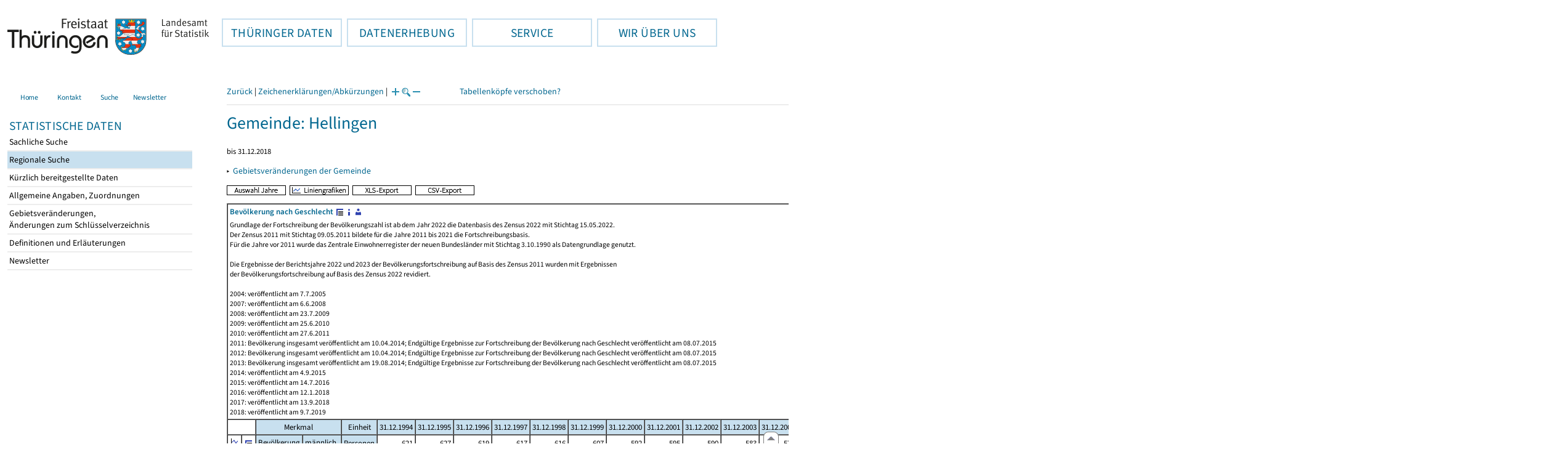

--- FILE ---
content_type: text/html
request_url: https://statistik.thueringen.de/datenbank/portrait.asp?TabelleID=GG000102&auswahl=gem&nr=69019&Aevas2=Aevas2&SZDT=
body_size: 29987
content:
<!DOCTYPE html>
<html lang="de">

<head>
<meta http-equiv="Content-Type" content="text/html; charset=iso-8859-1"/>
<meta HTTP-EQUIV="pragma" CONTENT="no-cache">
<meta name="expires" content="0">
<meta name="description" content="Th&uuml;ringer Landesamt f&uuml;r Statistik">
<meta name="keywords" content="Statistik, Th&uuml;ringen, Landesamt f&uuml;r Statistik, Erfurt, Gera, Suhl">
<meta name="author" content="Th&uuml;ringer Landesamt f&uuml;r Statistik">
<meta name="robots" content="index, follow">
<meta name="revisit-after" content="1 month">
<title>Th&uuml;ringer Landesamt f&uuml;r Statistik</title>


<script language="JavaScript">
<!--
function Karte_einaus (schalter) {
   if (schalter == "ein") {
   document.getElementById("KarteTh").style.display = ""
   }
   else {
   document.getElementById("KarteTh").style.display = "none"
   }
}


///////////////////////////////////////////

function Cookies_erlaubt() {
   if (navigator.cookieEnabled == false) {
   document.write("<p style='color:#DF0000'><strong>Ihr Browser unterstützt keine Cookies oder Sie haben in den Einstellungen des Browsers bestimmt, ");
   document.write("dass keine Cookies entgegengenommen werden dürfen.<br> ");
   document.write("Ohne Cookies ist der Zugriff auf diese Seite leider nicht möglich!</strong></p>");
   return false
   }
return true
}


//-->
</script>
<!--fehlt noch: include virtual file=aufeinenBlick.asp-->



<script language="JavaScript">
<!--
function Anmelden() {
zugriff = open("zugriff.asp","hilfe","height=470,width=530,left=150,top=50,screenX=150,screenY=50,resizable=yes,scrollbars=yes");
zugriff.focus();
return
}

function einaus(popup,schalter) {
   if (schalter == "ein") {
   document.getElementById(popup).style.visibility = "visible";
   }
   else {
   document.getElementById(popup).style.visibility = "hidden";
   }
}

//-->
</script>

<link rel='stylesheet' media='all' type='text/css' href='../all.css?v=08.01.2026 12:45:28' media='all'><link rel='stylesheet' media='print' type='text/css' href='../all_Druck.css?v=08.01.2026 12:45:28' media='all'>
  <!--[if lt IE 8]>
  <style>
          #left_frame .themen_navi                   { margin-top:0px; }
          #left_frame { margin-top:87px;}
  </style>
  <![endif]-->

<noscript>
<style type="text/css">
<!--
.javascriptB  {display: none;}
-->
</style>
</noscript>

<!--[if gte IE 5]>
<style type="text/css">
  .TLSschrift    {font-size: 0.9em}
  #navigation ul {top:18px;}
</style>
<![endif]-->

   

</head>
<body  onUnload='javascript: AlleFensterZu()'><a name='top'></a><div id='kopf_links'><a href='../startseite.asp'><div id='logo'><img style='margin:30px 10px 15px 12px; width:328px; height:59px;'  alt='Logo Th&uuml;ringer Landesamt f&uuml;r Statistik' draggable='false' src=../design/TH_TLS.svg></div></a></div><div id='kopf_rechts'></div></div><div class='TLSschrift'><!--Th&uuml;ringer Landesamt f&uuml;r Statistik--></div>
       <div id="container">
       <dfn><a href='#inhalt'>Direkt zum Inhalt</a></dfn>
       <NOSCRIPT>
       <div style = "z-index:9; position:absolute; top:0; left:0; border: 1px black solid; padding: 4px; margin-bottom: 10px; color: white; background-color:#BF0000">
       Im Browser ist Javascript deaktiviert. Ohne Javascript sind nicht alle Funktionen m&ouml;glich!</div>
       </NOSCRIPT>
   <div id='navigation' role='navigation'><div class='top_menu'><button class='top_menu_btn'><dfn>Hauptthema: </dfn>TH&Uuml;RINGER DATEN<dfn>.</dfn></button><div class='top_menu_content'><a class='aktuell' href='../datenbank/default2.asp'><dfn>Ausgew&auml;hlter Punkt: </dfn>Tabellen und &Uuml;bersichten</a><a href='../presse/pr_kurzinh.asp'>Pressemitteilungen</a><a href='../webshop/webshop.asp'>Ver&ouml;ffentlichungen</a><a href='../analysen/Analyse1.asp'>Analysen und Aktuelles</a><a target='_blank' rel='noopener' href='https://wahlen.thueringen.de'>Wahlen </a></div></div><div class='top_menu'><button class='top_menu_btn'><dfn>Hauptthema: </dfn>DATENERHEBUNG<dfn>.</dfn></button><div class='top_menu_content'><a href='../erfassung/DatenerhebungAllg.asp'>Allgemeiner &Uuml;berblick</a><a href='../erfassung/formulareAllg.asp'>Formulare</a><a href='../erfassung/onlineAllg.asp'>Online melden&nbsp;/&nbsp;IDEV</a><a href='../erfassung/ErhebungsProgAllg.asp'>Erhebungsprogramme</a><a href='../erfassung/mail/email_start1.asp'>Datei-Versand</a></div></div><div class='top_menu'><button class='top_menu_btn'><dfn>Hauptthema: </dfn>SERVICE<dfn>.</dfn></button><div class='top_menu_content'><a href='../amt/Auskunftsdienst.asp?x=10'>Dienstleistungen</a><a href='../amt/klassifikationen.asp'>Klassifikationen</a><a href='../amt/projekte.asp'>Spezielle Infosysteme</a><a href='../amt/link_stat.asp'>Andere Statistikanbieter</a><a href='../amt/Forschungsdatenzentrum.asp'>Forschungsdatenzentrum</a></div></div><div class='top_menu'><button class='top_menu_btn'><dfn>Hauptthema: </dfn>WIR &Uuml;BER UNS<dfn>.</dfn></button><div class='top_menu_content'><a href='../amt/amt.asp'>Das TLS im &Uuml;berblick</a><a href='../amt/tlsallg.asp'>Amtliche Statistik</a><a href='../amt/Vergabe_Mittelstandsrili.asp'><font>Aktuelle Stellenangebote</font></a></div></div></div>
                                <nav class='NaviSonstiges' role='navigation'>
                                        <ul>
                                                <a href='../startseite.asp'><li><i class='fas fa-home'></i> <span>Home</span></li></a><a href='../amt/kontakt.asp'><li><i class='far fa-address-card'></i> <span>Kontakt</span></li></a><a href='../suche/start_suche.asp'><li><i class='fas fa-search'></i> <span>Suche</span></li></a><a href='../amt/TLSnewsletter.asp'><li><i class='far fa-envelope'></i> <span>Newsletter</span></li></a>
                                        </ul>
                                </nav>
        <div id='left_frame'><ul class='themen_navi'><li class='head'>STATISTISCHE DATEN</li><li><A  HREF='../datenbank/default2.asp' target='_top'>Sachliche Suche<dfn>.</dfn></A></li><li><A class='aktuell' HREF='../datenbank/oertlich.asp' target='_top'><dfn>Ausgew&auml;hlter Punkt: </dfn>Regionale Suche<dfn>.</dfn></A></li><li><A  HREF='../datenbank/NeuInDatenbank.asp' target='_top'>K&uuml;rzlich bereitgestellte Daten<dfn>.</dfn></A></li><li><A  HREF='../datenbank/allgangaben.asp' target='_top'>Allgemeine Angaben, Zuordnungen&nbsp;&nbsp;<i class='fas fa-level-down-alt' style='font-size:0.8em;' alt='Untergliederung anzeigen'></i><dfn>.</dfn></A></li><li><A  HREF='../datenbank/gebiet.asp' target='_top'>Gebietsver&auml;nderungen,<br>&Auml;nderungen zum Schl&uuml;sselverzeichnis<dfn>.</dfn></A></li><li><A  HREF='../datenbank/defAuswahl.asp' target='_top'>Definitionen und Erl&auml;uterungen<dfn>.</dfn></A></li><li><A  HREF='../datenbank/newsletterTbl.asp' target='_top'>Newsletter<dfn>.</dfn></A></li></ul></div><dfn>Ende des Men&uuml;s</dfn></div><div id='content'><a name='inhalt'></a><script language="JavaScript">
<!--
window.name = "Haupt";   //Name des Fensters-wird benötigt in ...Bearbeiten.asp

function datcsvDatei () {            //nicht mehr im popup seit 25.10.2021
document.formular1.target = "";
document.formular1.method = "post"
document.formular1.datcsv.value = "1";
document.formular1.submit();
document.formular1.method = "get"
document.formular1.datcsv.value = "";
return
}

function Ansprechpartner(id) {
Def = window.open("Ansprechpartner.asp?tabid=" + id,"Def","width=700,height=500,left=100,top=100,screenX=100,screenY=100,toolbar=yes,menubar=yes,resizable=yes,scrollbars=yes");
Def.focus();
return
}


function wechselSeite(w)  {
document.formular1.target = "";
document.formular1.startpage.value=w;
document.formular1.submit();
return
}


function LiniengrafikSVG (tbl, wm, wmid, ttid) {
document.formLinieSVG.target = "Lgrafik"
  if (wmid == undefined || wmid == "") {
  }
  else {
  document.formLinieSVG.wmid.value = wmid
  }


  if (!document.formLinieSVG.startpage)  {         //zB gibts nicht bei portrait.asp
  }
  else if (ttid == undefined || ttid == "") {
  document.formLinieSVG.startpage.value = document.formular1.startpage.value
  }
  else {
  document.formLinieSVG.startpage.value = ttid
  }

  if (tbl == "0") {
  document.formLinieSVG.felder.value = ""
  }
  else  {
  document.formLinieSVG.tabelle.value = tbl + "||"
  document.formLinieSVG.felder.value = wm
  }
Lgrafik = window.open("about:blank","Lgrafik","width=1260,height=800,left=0,top=0,screenX=0,screenY=0,resizable=yes,scrollbars=yes,menubar=yes");
Lgrafik.focus();
document.formLinieSVG.submit()
return
}


function KartengrafikSVG (wm) {
document.formKarteSVG.target = "Kgrafik"
document.formKarteSVG.WM_versionID.value = wm
Kgrafik = window.open("about:blank","Kgrafik","width=1200,height=800,left=10,top=0,screenX=10,screenY=0,resizable=yes,scrollbars=yes,menubar=yes");
Kgrafik.focus();
document.formKarteSVG.submit()
return
}


function BalkengrafikSVG (wm) {
document.formBalkenSVG.target = "Bgrafik"
document.formBalkenSVG.WM_versionID.value = document.formBalkenSVG.tt_id.value + "#" + wm
Bgrafik = window.open("about:blank","Bgrafik","width=1200,height=800,left=20,top=0,screenX=20,screenY=0,resizable=yes,scrollbars=yes,menubar=yes");
Bgrafik.focus();
document.formBalkenSVG.submit()
return
}

function SortSpalte (wm, richtung, Mld) {
txt = "Sortierung wird aufgehoben, wenn erneut auf den Pfeil geklickt wird."
 if (wm != "" && Mld == "")  { txt = txt + "\n\nBei einer sortierten Anzeige werden keine Summenzeilen dargestellt!" ;}

 if (wm != "") {alert(txt);}

document.formular1.sortiere.value = wm

document.formular1.richtung.value = richtung
document.formular1.submit()
return
}

function andereZeit () {
document.formular1.target = "";
document.formular1.submit();
return
}

function Zeichen() {
Fhilfe = window.open("../datenbank/zeichenerklaerung.asp","Fhilfe","height=350,width=400,left=350,top=50,screenX=350,screenY=50,resizable=yes,scrollbars=yes");
Fhilfe.focus();
return
}


//-->
</script>


<script language="JavaScript">
<!--
var FensterXLS = null;

function AlleFensterZu () {
  try { FensterB.close() } catch (e) { }
  try { Def.close() } catch (e) { }
  try { Fgrafik.close() } catch (e) { }
  try { Lgrafik.close() } catch (e) { }
  try { Kgrafik.close() } catch (e) { }
  try { Bgrafik.close() } catch (e) { }
  try { FensterXLS.close() } catch (e) { }
  try { Fhilfe.close() } catch (e) { }
return
}


function DatExportXLS () {
document.formular1.method = "post"
document.formular1.target = "FensterXLS"
document.formular1.XLS.value = "x";
FensterXLS = window.open("about:blank","FensterXLS", "width=600,height=250,left=100,top=100,screenX=100,screenY=100,resizable=yes,scrollbars=yes,menubar=no");
document.formular1.submit();
document.formular1.method = "get"
document.formular1.target = ""
document.formular1.XLS.value = "";
FensterXLS.focus();
return
}

function msg_wg_grossen_zahlen() {
txt = "Zur korrekten Anzeige des Regionalschlüssels in der Exceldatei markieren Sie die gesamte Spalte \nund wählen Sie über 'Zellen formatieren' das Zahlenformat ohne Dezimale aus. "
txt = txt + "\n\nExcel verwendet ab einer bestimmten Stellenanzahl automatisch das Exponentialformat. \nDurch das eingestellte Zahlenformat erreichen Sie die Darstellung großer Zahlen in einer leicht lesbaren Form."
alert (txt);
return
}

//-->
</script>


<style type="text/css">
.table_db td { font-size:13px}
.table_db th { font-size:13px}
.table_db a  { font-size:13px}
</style>

<script language="JavaScript">
<!--
Lupe = "ja";

function Fontgr_anzeigen() {
txt = "Die aktuelle Schriftgröße beträgt " + document.formular1.fontgr.value;
txt = txt + "\n\nSoll die Schriftgröße verändert werden, klicken Sie auf das ";
txt = txt + "Plus- bzw. Minuszeichen!\n\n";
alert(txt);
return
}

function Fontgr_aendern(richtung) {
document.formular1.target = "";
wert = document.formular1.fontgr.value;
  if (richtung == "+") {++document.formular1.fontgr.value}
  if (richtung == "-") {--document.formular1.fontgr.value}
document.formular1.submit();
return
}
//-->
</script>


<script language="JavaScript">
<!--

function TabBearbeiten() {
document.formular1.method = "post"
document.formular1.target = "FensterB"
document.formular1.action = "PortBearbeiten.asp"
FensterB = window.open("about:blank","FensterB","width=785,height=350,left=0,top=0,screenX=0,screenY=0,resizable=yes,scrollbars=yes");
document.formular1.submit()
document.formular1.action = "portrait.asp";
document.formular1.target = ""
document.formular1.method = "get"
FensterB.focus();
return
}

function PortraitWechsel (art) {
document.formular1.target = "";
document.formular1.portraitArt.value = art;
document.formular1.submit();
}

function Defini(aufruf) {
Def = window.open("definitionen.asp?tabID=" + aufruf ,"Def","width=700,height=500,left=100,top=100,screenX=100,screenY=100,toolbar=yes,menubar=yes,resizable=yes,scrollbars=yes");
Def.focus();
return
}

//-->
</script>

<div class='keinDruck'><div class='javascriptB'>
        <script language="JavaScript">
           if (history.length > 1 ) {
           document.write ("<a class='Navi' href='javascript: history.go(-1)'>Zurück</a> | ");
           }
        </script>
        <a class='Navi' href='javascript: Zeichen()'>Zeichenerklärungen/Abkürzungen</a> | 
<script language="JavaScript">
   if (window.Lupe) {
   document.write ("<a class='Navi' href='javascript: Fontgr_aendern(&quot;+&quot;) '>");
   document.write ("<img align=absmiddle src='../datenbank/images/lupe1.gif' alt='Schrift größer' title='Schriftgröße erhöhen' border='0'></a>");
   document.write ("<a class='Navi' href='javascript: Fontgr_anzeigen() '>");
   document.write ("<img align=absmiddle src='../datenbank/images/lupe2.gif' alt='&nbsp;|&nbsp;' border='0'></a>");
   document.write ("<a class='Navi' href='javascript: Fontgr_aendern(&quot;-&quot;) '>");
   document.write ("<img align=absmiddle src='../datenbank/images/lupe3.gif' alt='Schrift kleiner' title='Schriftgröße verringern' border='0'></a>");
   }
</script>
<a style='margin-left: 60px' class='box2' href='#'>Tabellenköpfe verschoben?<span style='width:500px; margin-left: 200px'>Dann verwenden Sie leider eine Browserversion, welche die barrierefreie Darstellung von Tabellen nicht korrekt unterstützt.<br>Bitte verwenden Sie eine aktuellere Browserversion!</span></a></div><noscript><a class='Navi' href='default.asp'>Anfangsseite </a></noscript><div class='trennstrich'></div></div><h1>Gemeinde: Hellingen</h1><p class='mini'>bis 31.12.2018</p><p class='keinDruck'>&#9656;&nbsp;&nbsp;<a href='gebiet3.asp?nr=69019'>Gebietsveränderungen der Gemeinde</a><br></p><div class='keinDruck javascriptB'><a href='javascript: TabBearbeiten()'><img src='../datenbank/images/AuswahlJahre.gif' title='Auswahl, welche Jahre angezeigt werden' alt='&raquo; Auswahl Jahre ' border='0'></a>&nbsp;&nbsp;<a href='javascript: LiniengrafikSVG(&quot;0&quot;, &quot;0&quot;)'><img src='../datenbank/images/Liniengrafik.gif' title='Darstellung aller Merkmale in Liniengrafiken' alt='&raquo; Liniengrafiken ' border='0'></a>&nbsp;&nbsp;<a href='javascript: DatExportXLS()'><img src='images/ExportXLS.gif' border='0' alt='&raquo; XLS-Export ' title='Export der Daten im XLS-Format'></a>&nbsp;&nbsp;<a href='javascript: datcsvDatei()'><img src='images/ExportCSV.gif' border='0' alt='&raquo; CSV-Export ' title='Export der Daten im CSV-Format'></a>&nbsp;&nbsp;</div><table class='table_db' style='margin-top: 8px' cellpadding='3' border='1' cellspacing='0'><form method='get' name='formular1'><tr><td valign='middle' colspan='37'><a title='Darstellung der Gesamttabelle' href='TabAnzeige.asp?tabelle=gg000102||'><strong>Bevölkerung  nach Geschlecht</strong>&nbsp;<img alt=' &raquo;&nbsp;Gesamttabelle ' title='Darstellung der Gesamttabelle' class='keinDruck' align=absmiddle src='images/tabelle1.gif' border='0'></a><a class='javascriptB' href='javascript: Defini(&quot;gg000102&quot;)'><img class='keinDruck' align=absmiddle  src='images/hinweis.gif' alt=' &raquo;&nbsp;Definitionen ' title='Definitionen und Erläuterungen' border='0'></a><a class='javascriptB' href='javascript: Ansprechpartner(&quot;gg000102&quot;)'><img class='keinDruck' align=absmiddle  src='images/ansprechpartner.gif' alt=' &raquo;&nbsp;Ansprechpartner ' title='Ansprechpartner' border='0'></a><div class='mini' style='margin-top:5px;'>Grundlage der Fortschreibung der Bevölkerungszahl ist ab dem Jahr 2022 die Datenbasis des Zensus 2022 mit Stichtag 15.05.2022.<br>
Der Zensus 2011 mit Stichtag 09.05.2011 bildete für die Jahre 2011 bis 2021 die Fortschreibungsbasis.<br>
Für die Jahre vor 2011 wurde das Zentrale Einwohnerregister der neuen Bundesländer mit Stichtag 3.10.1990 als Datengrundlage genutzt.<br><br>
Die Ergebnisse der Berichtsjahre 2022 und 2023 der Bevölkerungsfortschreibung auf Basis des Zensus 2011 wurden mit Ergebnissen<br>
der Bevölkerungsfortschreibung auf Basis des Zensus 2022 revidiert.<br><br>2004: veröffentlicht am 7.7.2005<br>2007: veröffentlicht am 6.6.2008<br>2008: veröffentlicht am 23.7.2009<br>2009: veröffentlicht am 25.6.2010<br>2010: veröffentlicht am 27.6.2011<br>2011: Bevölkerung insgesamt veröffentlicht am 10.04.2014; Endgültige Ergebnisse zur Fortschreibung der Bevölkerung nach Geschlecht veröffentlicht am 08.07.2015<br>2012: Bevölkerung insgesamt veröffentlicht am 10.04.2014; Endgültige Ergebnisse zur Fortschreibung der Bevölkerung nach Geschlecht veröffentlicht am 08.07.2015<br>2013: Bevölkerung insgesamt veröffentlicht am 19.08.2014; Endgültige Ergebnisse zur Fortschreibung der Bevölkerung nach Geschlecht veröffentlicht am 08.07.2015<br>2014: veröffentlicht am 4.9.2015<br>2015: veröffentlicht am 14.7.2016<br>2016: veröffentlicht am 12.1.2018<br>2017: veröffentlicht am 13.9.2018<br>2018: veröffentlicht am 9.7.2019<br></div></td></tr><tr><td class='keinDruck javascriptB' colspan='2'>&nbsp;</td><td colspan='3' class='farbe mitte'>Merkmal</td><td class='farbe mitte'  colspan='1'>Einheit</td><td class='farbe mitte'>31.12.1994</td><td class='farbe mitte'>31.12.1995</td><td class='farbe mitte'>31.12.1996</td><td class='farbe mitte'>31.12.1997</td><td class='farbe mitte'>31.12.1998</td><td class='farbe mitte'>31.12.1999</td><td class='farbe mitte'>31.12.2000</td><td class='farbe mitte'>31.12.2001</td><td class='farbe mitte'>31.12.2002</td><td class='farbe mitte'>31.12.2003</td><td class='farbe mitte'>31.12.2004</td><td class='farbe mitte'>31.12.2005</td><td class='farbe mitte'>31.12.2006</td><td class='farbe mitte'>31.12.2007</td><td class='farbe mitte'>31.12.2008</td><td class='farbe mitte'>31.12.2009</td><td class='farbe mitte'>31.12.2010</td><td class='farbe mitte'>31.12.2011</td><td class='farbe mitte'>31.12.2012</td><td class='farbe mitte'>31.12.2013</td><td class='farbe mitte'>31.12.2014</td><td class='farbe mitte'>31.12.2015</td><td class='farbe mitte'>31.12.2016</td><td class='farbe mitte'>31.12.2017</td><td class='farbe mitte'>31.12.2018</td><td class='farbe mitte'>31.12.2019</td><td class='farbe mitte'>31.12.2020</td><td class='farbe mitte'>31.12.2021</td><td class='farbe mitte'>31.12.2022</td><td class='farbe mitte'>31.12.2023</td><td class='farbe mitte'>31.12.2024</td></tr><tr class='trfarbig'><td class='keinDruck javascriptB'><a href='javascript: LiniengrafikSVG(&quot;gg000102&quot;, &quot;1290501&quot;)'><img class='keinDruck' src='../datenbank/images\Linieng3.gif' alt='Liniengrafik' title='Liniengrafik' border='0'></a></td><td class='keinDruck javascriptB'><a href='TabAnzeige.asp?tabelle=gg000102||'><img alt=' &raquo;&nbsp;Gesamttabelle ' title='Darstellung der Gesamttabelle' class='keinDruck' align=absmiddle src='images/tabelle1.gif' border='0'></a></td><td valign='top' rowspan='3' colspan='1' class='farbe'>Bevölkerung </td><td valign='top' rowspan='1' colspan='2' class='farbe'>männlich</td><td class='farbe mitte' colspan='1'>Personen</td><td class='rechts zugriff1'><nobr>621</nobr></td><td class='rechts zugriff1'><nobr>627</nobr></td><td class='rechts zugriff1'><nobr>619</nobr></td><td class='rechts zugriff1'><nobr>617</nobr></td><td class='rechts zugriff1'><nobr>616</nobr></td><td class='rechts zugriff1'><nobr>607</nobr></td><td class='rechts zugriff1'><nobr>592</nobr></td><td class='rechts zugriff1'><nobr>595</nobr></td><td class='rechts zugriff1'><nobr>590</nobr></td><td class='rechts zugriff1'><nobr>583</nobr></td><td class='rechts zugriff1'><nobr>576</nobr></td><td class='rechts zugriff1'><nobr>575</nobr></td><td class='rechts zugriff1'><nobr>579</nobr></td><td class='rechts zugriff1'><nobr>577</nobr></td><td class='rechts zugriff1'><nobr>561</nobr></td><td class='rechts zugriff1'><nobr>553</nobr></td><td class='rechts zugriff1'><nobr>541</nobr></td><td class='rechts zugriff1'><nobr>537</nobr></td><td class='rechts zugriff1'><nobr>534</nobr></td><td class='rechts zugriff1'><nobr>530</nobr></td><td class='rechts zugriff1'><nobr>526</nobr></td><td class='rechts zugriff1'><nobr>524</nobr></td><td class='rechts zugriff1'><nobr>520</nobr></td><td class='rechts zugriff1'><nobr>515</nobr></td><td class='rechts zugriff1'><nobr>514</nobr></td><td class='rechts'>&nbsp;</td><td class='rechts'>&nbsp;</td><td class='rechts'>&nbsp;</td><td class='rechts'>&nbsp;</td><td class='rechts'>&nbsp;</td><td class='rechts'>&nbsp;</td></tr><tr class='trfarbig'><td class='keinDruck javascriptB'><a href='javascript: LiniengrafikSVG(&quot;gg000102&quot;, &quot;1290601&quot;)'><img class='keinDruck' src='../datenbank/images\Linieng3.gif' alt='Liniengrafik' title='Liniengrafik' border='0'></a></td><td class='keinDruck javascriptB'><a href='TabAnzeige.asp?tabelle=gg000102||'><img alt=' &raquo;&nbsp;Gesamttabelle ' title='Darstellung der Gesamttabelle' class='keinDruck' align=absmiddle src='images/tabelle1.gif' border='0'></a></td><td valign='top' rowspan='1' colspan='2' class='farbe'>weiblich</td><td class='farbe mitte' colspan='1'>Personen</td><td class='rechts zugriff1'><nobr>607</nobr></td><td class='rechts zugriff1'><nobr>605</nobr></td><td class='rechts zugriff1'><nobr>599</nobr></td><td class='rechts zugriff1'><nobr>597</nobr></td><td class='rechts zugriff1'><nobr>597</nobr></td><td class='rechts zugriff1'><nobr>594</nobr></td><td class='rechts zugriff1'><nobr>572</nobr></td><td class='rechts zugriff1'><nobr>558</nobr></td><td class='rechts zugriff1'><nobr>542</nobr></td><td class='rechts zugriff1'><nobr>547</nobr></td><td class='rechts zugriff1'><nobr>536</nobr></td><td class='rechts zugriff1'><nobr>544</nobr></td><td class='rechts zugriff1'><nobr>524</nobr></td><td class='rechts zugriff1'><nobr>522</nobr></td><td class='rechts zugriff1'><nobr>509</nobr></td><td class='rechts zugriff1'><nobr>500</nobr></td><td class='rechts zugriff1'><nobr>507</nobr></td><td class='rechts zugriff1'><nobr>497</nobr></td><td class='rechts zugriff1'><nobr>502</nobr></td><td class='rechts zugriff1'><nobr>498</nobr></td><td class='rechts zugriff1'><nobr>489</nobr></td><td class='rechts zugriff1'><nobr>487</nobr></td><td class='rechts zugriff1'><nobr>477</nobr></td><td class='rechts zugriff1'><nobr>476</nobr></td><td class='rechts zugriff1'><nobr>479</nobr></td><td class='rechts'>&nbsp;</td><td class='rechts'>&nbsp;</td><td class='rechts'>&nbsp;</td><td class='rechts'>&nbsp;</td><td class='rechts'>&nbsp;</td><td class='rechts'>&nbsp;</td></tr><tr class='trfarbig'><td class='keinDruck javascriptB'><a href='javascript: LiniengrafikSVG(&quot;gg000102&quot;, &quot;1290401&quot;)'><img class='keinDruck' src='../datenbank/images\Linieng3.gif' alt='Liniengrafik' title='Liniengrafik' border='0'></a></td><td class='keinDruck javascriptB'><a href='TabAnzeige.asp?tabelle=gg000102||'><img alt=' &raquo;&nbsp;Gesamttabelle ' title='Darstellung der Gesamttabelle' class='keinDruck' align=absmiddle src='images/tabelle1.gif' border='0'></a></td><td valign='top' rowspan='1' colspan='2' class='farbe'>insgesamt</td><td class='farbe mitte' colspan='1'>Personen</td><td class='rechts zugriff1'><nobr>1&nbsp;228</nobr></td><td class='rechts zugriff1'><nobr>1&nbsp;232</nobr></td><td class='rechts zugriff1'><nobr>1&nbsp;218</nobr></td><td class='rechts zugriff1'><nobr>1&nbsp;214</nobr></td><td class='rechts zugriff1'><nobr>1&nbsp;213</nobr></td><td class='rechts zugriff1'><nobr>1&nbsp;201</nobr></td><td class='rechts zugriff1'><nobr>1&nbsp;164</nobr></td><td class='rechts zugriff1'><nobr>1&nbsp;153</nobr></td><td class='rechts zugriff1'><nobr>1&nbsp;132</nobr></td><td class='rechts zugriff1'><nobr>1&nbsp;130</nobr></td><td class='rechts zugriff1'><nobr>1&nbsp;112</nobr></td><td class='rechts zugriff1'><nobr>1&nbsp;119</nobr></td><td class='rechts zugriff1'><nobr>1&nbsp;103</nobr></td><td class='rechts zugriff1'><nobr>1&nbsp;099</nobr></td><td class='rechts zugriff1'><nobr>1&nbsp;070</nobr></td><td class='rechts zugriff1'><nobr>1&nbsp;053</nobr></td><td class='rechts zugriff1'><nobr>1&nbsp;048</nobr></td><td class='rechts zugriff1'><nobr>1&nbsp;034</nobr></td><td class='rechts zugriff1'><nobr>1&nbsp;036</nobr></td><td class='rechts zugriff1'><nobr>1&nbsp;028</nobr></td><td class='rechts zugriff1'><nobr>1&nbsp;015</nobr></td><td class='rechts zugriff1'><nobr>1&nbsp;011</nobr></td><td class='rechts zugriff1'><nobr>997</nobr></td><td class='rechts zugriff1'><nobr>991</nobr></td><td class='rechts zugriff1'><nobr>993</nobr></td><td class='rechts'>&nbsp;</td><td class='rechts'>&nbsp;</td><td class='rechts'>&nbsp;</td><td class='rechts'>&nbsp;</td><td class='rechts'>&nbsp;</td><td class='rechts'>&nbsp;</td></tr></table><input type='hidden' name='AnzeigeJahr' value=''>
<input type="hidden" name="nichtbelegt" value="" >
<input type="hidden" name="ListeJahre" value="1994,1995,1996,1997,1998,1999,2000,2001,2002,2003,2004,2005,2006,2007,2008,2009,2010,2011,2012,2013,2014,2015,2016,2017,2018,2019,2020,2021,2022,2023,2024" >
<input type="hidden" name="datcsv" value="" >
<input type="hidden" name="nr" value="69019" >
<input type="hidden" name="auswahl" value="gem" >
<input type="hidden" name="Aevas2" value="x" >
<input type="hidden" name="evas2" value="" >
<input type="hidden" name="umsort" value="">
<input type="hidden" name="portraitArt" value="">
<input type="hidden" name="daten" value="jahr">
<input type="hidden" name="tabelleID" value="GG000102">
<input type="hidden" name="anzahlH" value="-1" >
<input type="hidden" name="fontgr" value="13">
<input type="hidden" name="AnzeigeAuswahl" value="">
<input type="hidden" name="XLS" value="">
</form>


<form name="formLinieSVG" method="get" action="LinieSVG/svgLinie.asp" target="Lgrafik">
<input type="hidden" name="felder" value="">
<input type="hidden" name="tabelle" value="GG000102||">
<input type="hidden" name="Aevas2" value="x" >
<input type="hidden" name="daten" value="jahr">
<input type="hidden" name="auswahl" value="gem" >
<input type="hidden" name="nr" value="69019" >
<input type="hidden" name="mitWerte" value="1">
<input type="hidden" name="AnzeigeAuswahl" value="">
   
</form>

<p class='keinDruck'>&#9652;<noscript>&nbsp;&nbsp;<a class='mini' HREF='#top'>nach oben</a></noscript>&nbsp;&nbsp;<a class='mini javascriptB' HREF='javascript:location.replace(&quot;#top&quot;)'>nach oben</a></p><div style='margin:50px 0px 30px 0px;' role='contentinfo'><div class='trennstrich'></div> 
	<p>Das Thüringer Landesamt für Statistik in den sozialen Netzwerken:</p>
<a href="https://mastodon.social/@Statistik_TLS" target="_blank" rel="noopener" style="float:left; padding:0px; border-radius: 25px;" title="@Statistik_TLS auf Mastodon - Dieser Link f&uuml;hrt zu externen Inhalten."><div class="social-btn mast-btn"><i class="fa-brands fa-mastodon"></i></div><dfn>.</dfn></a>
<a href="https://www.threads.net/@statistik.thueringen" target="_blank" rel="noopener" style="float:left; padding:0px; border-radius: 25px;" title="@statistik.thueringen auf threads - Dieser Link f&uuml;hrt zu externen Inhalten."><div class="social-btn threads-btn"><i class="fa-brands fa-threads"></i></div><dfn>.</dfn></a>
<a href="https://x.com/Statistik_TLS" target="_blank" rel="noopener" style="float:left; padding:0px; border-radius: 25px;" title="@Statistik_TLS auf X - Dieser Link f&uuml;hrt zu externen Inhalten."><div class="social-btn x-btn"><i class="fa-brands fa-x-twitter"></i></div><dfn>.</dfn></a>
<a href="https://www.instagram.com/statistik.thueringen/" target="_blank" rel="noopener" style="float:left; padding:0px; border-radius: 25px;" title="statistik.thueringen auf Instagram - Dieser Link f&uuml;hrt zu externen Inhalten."><div class="social-btn insta-btn"><i class="fa-brands fa-instagram"></i></div><dfn>.</dfn></a>
<a href="https://de.linkedin.com/company/th%C3%BCringer-landesamt-f%C3%BCr-statistik" target="_blank" rel="noopener" style="float:left; padding:0px; border-radius: 25px;" title="statistik.thueringen auf LinkedIn - Dieser Link f&uuml;hrt zu externen Inhalten."><div class="social-btn linkedin-btn"><i class="fa-brands fa-linkedin-in"></i></div><dfn>.</dfn></a>
<br clear="all"><br>&nbsp;<br>
<p>Informationen zu dieser Website:</p>
<a class='copyright' href='../amt/copyright.asp'>Copyright</a><a class='copyright' href='../amt/datenschutz.asp'>Datenschutz</a><a class='copyright' href='../amt/impressum.asp'>Impressum</a><a class='copyright' href='../amt/barrierefreiheit.asp'>Hinweise zur Barrierefreiheit</a><br></div><div id='footer' role='navigation'><a href='javascript: location.replace(&quot;#top&quot;)'><img src='../images/pfeilgrau.gif' alt='nach oben'></a></div></body></html>
<script language="JavaScript">
<!--
try {
document.getElementById("wartendatcsv1").style.display = "none" ;
document.getElementById("wartendatcsv2").style.display = "";
}
catch (e) { }
//-->
</script>
